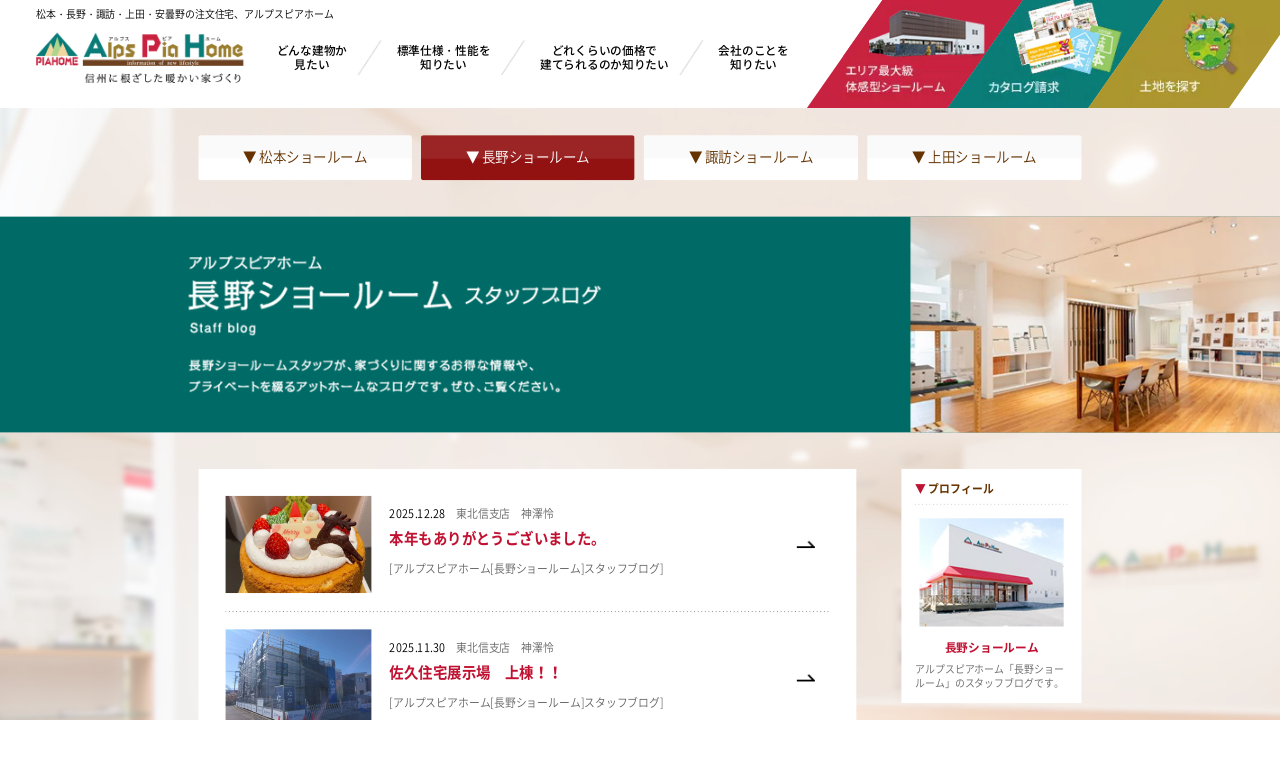

--- FILE ---
content_type: text/html; charset=UTF-8
request_url: https://www.a-p-h.co.jp/blog/nagano/?store_code=2&cate=38
body_size: 10471
content:
<!DOCTYPE html>
<html lang="ja">
<head>
<meta charset="utf-8">
<!-- Google Tag Manager -->
<script>(function(w,d,s,l,i){w[l]=w[l]||[];w[l].push({'gtm.start':
new Date().getTime(),event:'gtm.js'});var f=d.getElementsByTagName(s)[0],
j=d.createElement(s),dl=l!='dataLayer'?'&l='+l:'';j.async=true;j.src=
'https://www.googletagmanager.com/gtm.js?id='+i+dl;f.parentNode.insertBefore(j,f);
})(window,document,'script','dataLayer','GTM-NXWDNRL');</script>
<!-- End Google Tag Manager -->

<!-- Google Tag Manager -->
<script>(function(w,d,s,l,i){w[l]=w[l]||[];w[l].push({'gtm.start':
new Date().getTime(),event:'gtm.js'});var f=d.getElementsByTagName(s)[0],
j=d.createElement(s),dl=l!='dataLayer'?'&l='+l:'';j.async=true;j.src=
'https://www.googletagmanager.com/gtm.js?id='+i+dl;f.parentNode.insertBefore(j,f);
})(window,document,'script','dataLayer','GTM-NK96NXT');</script>
<!-- End Google Tag Manager -->
<link rel="canonical" href="https://www.a-p-h.co.jp/blog/nagano/">
<title>アルプスピアホーム[長野ショールーム]スタッフブログ｜アルプスピアホーム｜松本・長野・諏訪・上田の新築注文住宅・工務店</title>
<meta name="keywords" content="">
<meta name="description" content="">
<meta name="viewport" content="width=device-width"/>
<link rel="stylesheet" href="https://www.a-p-h.co.jp/blog/nagano/wp-content/themes/a-p-h/style.css?250307" type="text/css"/>
<link rel="stylesheet" href="https://www.a-p-h.co.jp/blog/nagano/wp-content/themes/a-p-h/css/editor_reset.css" type="text/css"/>
<script type="text/javascript" src="https://www.a-p-h.co.jp/blog/nagano/wp-content/themes/a-p-h/scripts/jquery2.js"></script>
<script type="text/javascript" src="https://www.a-p-h.co.jp/blog/nagano/wp-content/themes/a-p-h/scripts/common.js?21033102"></script>
<link rel="stylesheet" href="https://www.a-p-h.co.jp/blog/nagano/wp-content/themes/a-p-h/css/swiper.min.css" type="text/css"/>
<script type="text/javascript" src="https://www.a-p-h.co.jp/blog/nagano/wp-content/themes/a-p-h/scripts/swiper.min.js"></script>
<script type="text/javascript" src="https://www.a-p-h.co.jp/blog/nagano/wp-content/themes/a-p-h/scripts/pnkz.js"></script>
<script type="text/javascript" src="https://www.a-p-h.co.jp/blog/nagano/wp-content/themes/a-p-h/scripts/next_load.js"></script>
<script type="text/javascript" src="https://www.a-p-h.co.jp/blog/nagano/wp-content/themes/a-p-h/scripts/index.js"></script>
<!--lazyload-->
<script type="text/javascript" src="https://www.a-p-h.co.jp/blog/nagano/wp-content/themes/a-p-h/scripts/lazyload/lazysizes.min.js"></script>
<script src="https://www.a-p-h.co.jp/blog/nagano/wp-content/themes/a-p-h/scripts/common_scale.js"></script>

</head>
<style type="text/css">
.imgMainColor {
    background-color :#006b66;
}

</style>
<body class="home blog custom-background" id="top">

<!-- Google Tag Manager (noscript) -->
<noscript><iframe src="https://www.googletagmanager.com/ns.html?id=GTM-NXWDNRL"
height="0" width="0" style="display:none;visibility:hidden"></iframe></noscript>
<!-- End Google Tag Manager (noscript) --><!-- Google Tag Manager (noscript) -->

<noscript><iframe src="https://www.googletagmanager.com/ns.html?id=GTM-NK96NXT"
height="0" width="0" style="display:none;visibility:hidden"></iframe></noscript>
<!-- End Google Tag Manager (noscript) -->
<nav id="fNavi">
	<ul class="boxList">
		<li>
			<a href="http://www.a-p-h.co.jp/reserve/">
				<div class="img">
					<img data-src="https://www.a-p-h.co.jp/blog/nagano/wp-content/themes/a-p-h/img/common/fNavi01_1Sp.png?240410" src="https://www.a-p-h.co.jp/blog/nagano/wp-content/themes/a-p-h/img/common/tp.gif" width="75" height="39" alt="" class="imgSp img1">
                    <img data-src="https://www.a-p-h.co.jp/blog/nagano/wp-content/themes/a-p-h/img/common/fNavi01_1.png?240410" src="https://www.a-p-h.co.jp/blog/nagano/wp-content/themes/a-p-h/img/common/tp.gif" width="320" height="89" alt="" class="imgPc img1">
				</div>
				<p class="txt spOnly">WEB来場予約</p>
                <div class="iconbox spOnly">
                    <img data-src="https://www.a-p-h.co.jp/blog/nagano/wp-content/themes/a-p-h/img/common/fNavi01_2Sp.png" src="https://www.a-p-h.co.jp/blog/nagano/wp-content/themes/a-p-h/img/common/tp.gif" width="14" height="13" alt="" class="imgSp">
                </div>
			</a>
		</li>
		<li>
			<a href="http://www.a-p-h.co.jp/event/">
				<div class="img">
					<img data-src="https://www.a-p-h.co.jp/blog/nagano/wp-content/themes/a-p-h/img/common/fNavi02_1Sp.png" src="https://www.a-p-h.co.jp/blog/nagano/wp-content/themes/a-p-h/img/common/tp.gif" width="53" height="44" alt="" class="imgSp img1">
                    <img data-src="https://www.a-p-h.co.jp/blog/nagano/wp-content/themes/a-p-h/img/common/fNavi02_1.png" src="https://www.a-p-h.co.jp/blog/nagano/wp-content/themes/a-p-h/img/common/tp.gif" width="256" height="100" alt="" class="imgPc img1">
				</div>
				<p class="txt spOnly">イベント情報</p>
                <div class="iconbox spOnly">
                    <img data-src="https://www.a-p-h.co.jp/blog/nagano/wp-content/themes/a-p-h/img/common/fNavi02_2Sp.png" src="https://www.a-p-h.co.jp/blog/nagano/wp-content/themes/a-p-h/img/common/tp.gif" width="14" height="13" alt="" class="imgSp">
                </div>
			</a>
		</li>
		<li>
			<a href="http://www.a-p-h.co.jp/contact/">
				<div class="img">
					<img data-src="https://www.a-p-h.co.jp/blog/nagano/wp-content/themes/a-p-h/img/common_bnr/contact/123_98.png?251022" src="https://www.a-p-h.co.jp/blog/nagano/wp-content/themes/a-p-h/img/common/tp.gif" width="62" height="49" alt="" class="imgSp img2">
                    <img data-src="https://www.a-p-h.co.jp/blog/nagano/wp-content/themes/a-p-h/img/common_bnr/contact/347_110.png?251022" src="https://www.a-p-h.co.jp/blog/nagano/wp-content/themes/a-p-h/img/common/tp.gif" width="347" height="110" alt="" class="imgPc img1">
				</div>
				<p class="txt spOnly"><span class="spNone">お問い合わせ・</span>資料請求</p>
                <div class="iconbox spOnly">
                    <img data-src="https://www.a-p-h.co.jp/blog/nagano/wp-content/themes/a-p-h/img/common/fNavi03_2Sp.png" src="https://www.a-p-h.co.jp/blog/nagano/wp-content/themes/a-p-h/img/common/tp.gif" width="14" height="13" alt="" class="imgSp">
                </div>
			</a>
		</li>
		<li class="spOnly">
			<a href="javascript:void(0);" class="btnPopup" data-popup="tel">
				<div class="img"><img data-src="https://www.a-p-h.co.jp/blog/nagano/wp-content/themes/a-p-h/img/common/fNavi04_1Sp.png" src="https://www.a-p-h.co.jp/blog/nagano/wp-content/themes/a-p-h/img/common/tp.gif" width="40" height="37" alt="" class="img1 imgSp"></div>
				<p class="txt">電話する</p>
                <div class="iconbox spOnly">
                    <img data-src="https://www.a-p-h.co.jp/blog/nagano/wp-content/themes/a-p-h/img/common/fNavi04_2Sp.png" src="https://www.a-p-h.co.jp/blog/nagano/wp-content/themes/a-p-h/img/common/tp.gif" width="14" height="13" alt="" class="imgSp">
                </div>
			</a>
		</li>
	</ul><!--/boxList-->
</nav><!--/fNavi--> 
<div id="container">
	<div class="spMenu" id="spMenu">
        <div class="topbox">
            <a href="https://www.aph-group.jp/" class="imgbtn" target="_blank"><img src="https://www.a-p-h.co.jp/blog/nagano/wp-content/themes/a-p-h/img/common/imgSptop01.jpg" width="375" height="75" alt="アルプスピアホーム　コーポレートサイト" class="imgR"></a>
            <div class="box">
                <a href="https://www.alpspiahome-recruit.jp/students/" class="imgbtn1" target="_blank"><img src="https://www.a-p-h.co.jp/blog/nagano/wp-content/themes/a-p-h/img/common/imgSptop02.jpg" width="175" height="75" alt="新卒採用" class="imgR"></a>
                <a href="https://www.alpspiahome-recruit.jp/career/" class="imgbtn2" target="_blank"><img src="https://www.a-p-h.co.jp/blog/nagano/wp-content/themes/a-p-h/img/common/imgSptop03.jpg" width="175" height="75" alt="キャリア採用" class="imgR"></a>
            </div>
            <div class="box box1">
                <a href="http://www.a-p-h.co.jp/reserve/" class="imgbtn1" target="_blank"><img src="https://www.a-p-h.co.jp/blog/nagano/wp-content/themes/a-p-h/img/common/imgSptop04.jpg?240410" width="175" height="75" alt="来場予約" class="imgR"></a>
                <a href="http://www.a-p-h.co.jp/contact/" class="imgbtn2" target="_blank"><img src="https://www.a-p-h.co.jp/blog/nagano/wp-content/themes/a-p-h/img/common_bnr/contact/350_150.jpg" width="175" height="75" alt="キャリア採用" class="imgR"></a>
            </div>
			<div class="box box1">
				<a href="https://www.instagram.com/alps.pia.home/" target="_blank" class="sns"><img src="https://www.a-p-h.co.jp/blog/nagano/wp-content/themes/a-p-h/img/common/bnrSns.jpg"  width="345" height="74" alt="Instgram" class="imgR lazyloaded"></a>
			</div>
        </div>
		<div class="listRe">
			<ul class="btnList">
				<li class="nav"><a href="http://www.a-p-h.co.jp/" class="btnIn">TOP</a></li>
				<li class="nav"><a href="http://www.a-p-h.co.jp/news/" class="btnIn">新着情報・イベントレポート</a></li>
				<li class="nav"><a href="http://www.a-p-h.co.jp/event/" class="btnIn">イベント情報</a></li>
				<li class="nav"><a href="http://www.a-p-h.co.jp/gallery/" class="btnIn">施工事例・お客様の声</a></li>
				<li class="nav"><a href="http://www.a-p-h.co.jp/works/" class="btnIn">施工ギャラリー</a></li>
				<li class="nav"><a href="http://www.a-p-h.co.jp/lineup/" class="btnIn">コンセプトプラン</a></li>
				<li class="nav"><a href="http://www.a-p-h.co.jp/plan/" class="btnIn">限定プラン50選</a></li>
                <li class="nav"><a href="http://www.a-p-h.co.jp/style_lineup/" class="btnIn">暮らし方提案ラインナップ</a></li>
				<li class="nav"><a href="http://www.a-p-h.co.jp/housemaking/details01.html" class="btnIn">適正な価格×高品質な家</a></li>
				<li class="nav"><a href="http://www.a-p-h.co.jp/housemaking/details02.html" class="btnIn">標準仕様万全装備</a></li>
				<li class="nav"><a href="http://www.a-p-h.co.jp/housemaking/details03.html" class="btnIn">高断熱・高気密・高耐久&nbsp;4つの柱</a></li>
				<li class="nav"><a href="http://www.a-p-h.co.jp/plan/" class="btnIn">完全自由設計のプラン・デザイン</a></li>
				<li class="nav"><a href="http://www.a-p-h.co.jp/housemaking/details03.html#after" class="btnIn">一生涯安心の長期保証アフターサポート</a></li>
				<li class="nav"><a href="http://www.a-p-h.co.jp/showroom/" class="btnIn">ショールーム</a></li>
				<li class="nav"><a href="http://www.a-p-h.co.jp/modelhouse/" class="btnIn">モデルハウス</a></li>
                <li class="nav"><a href="http://www.a-p-h.co.jp/labo/" class="btnIn">長野マイホームラボ</a></li>
                <!-- <li class="nav"><a href="https://www.a-p-h.co.jp/renewal/reform_gallery/">アルプスピアのリフォーム</a></li> -->
				<li class="nav"><a href="http://www.a-p-h.co.jp/reserve/" class="btnIn">来場予約</a></li>
				<li class="nav"><a href="http://www.a-p-h.co.jp/contact/" class="btnIn">お問い合わせ・資料請求</a></li>
				<li class="nav"><a href="http://www.a-p-h.co.jp/member/" class="btnIn">会員登録</a></li>
				<li class="nav"><a href="http://www.a-p-h.co.jp/login/" class="btnIn">ログイン</a></li>
				<li class="nav"><a href="http://www.a-p-h.co.jp/company/" class="btnIn">会社概要</a></li>
				<li class="nav"><a href="http://www.a-p-h.co.jp/staff/" class="btnIn">スタッフ紹介</a></li>
				<li class="nav"><a href="http://www.a-p-h.co.jp/column/" class="btnIn">コラム・ブログ</a></li>
				<li class="nav"><a href="http://www.a-p-h.co.jp/company/#history" class="btnIn">歴史・実績</a></li>
				<li class="nav"><a href="http://www.a-p-h.co.jp/column/?category=3" class="btnIn">アルプスピアホームの取り組み</a></li>
				<li class="nav"><a href="http://www.a-p-h.co.jp/column/?category=4" class="btnIn">メディア掲載実績</a></li>
				<li class="nav"><a href="http://www.a-p-h.co.jp/sitemap/" class="btnIn">サイトマップ</a></li>
				<li class="nav"><a href="http://www.a-p-h.co.jp/privacy/" class="btnIn">個人情報保護方針</a></li>
			</ul>
		</div>
		<div class="btnCloseNav"><img data-src="https://www.a-p-h.co.jp/blog/nagano/wp-content/themes/a-p-h/img/common/btnClose.png" src="https://www.a-p-h.co.jp/blog/nagano/wp-content/themes/a-p-h/img/common/tp.gif" alt="CLOSE" width="69" height="16"></div>
	</div><!--/spMenu-->
	<header id="header">
	    <div class="wrapBox">
			<p class="titHeader">松本・長野・諏訪・上田・安曇野の注文住宅<br class="brSp"><span class="spNone">、</span>アルプスピアホーム</p>
			<div class="boxList">
				<a href="http://www.a-p-h.co.jp/" class="logo no_ro"><img data-src="https://www.a-p-h.co.jp/blog/nagano/wp-content/themes/a-p-h/img/common/logoHeader.png" src="https://www.a-p-h.co.jp/blog/nagano/wp-content/themes/a-p-h/img/common/tp.gif" alt="アルプスピアホーム AlpsPiaHome" width="230" height="56" class="imgR"></a>
				<ul class="btnList spNone">
					<li class="btn"><a href="http://www.a-p-h.co.jp/gallery/" class="btnIn">どんな建物か<br>見たい</a></li>
					<li class="btn"><a href="http://www.a-p-h.co.jp/housemaking/details02.html" class="btnIn">標準仕様・性能を<br>知りたい</a></li>
					<li class="btn"><a href="http://www.a-p-h.co.jp/housemaking/details01.html" class="btnIn">どれくらいの価格で<br>建てられるのか知りたい</a></li>
					<li class="btn"><a href="http://www.a-p-h.co.jp/company/" class="btnIn">会社のことを<br>知りたい</a></li>
				</ul>
			</div>
			<div class="btnRight spNone">
				<ul class="imgLinkList ro">
					<li class="linkItem">
						<a href="http://www.a-p-h.co.jp/showroom/" class="aLink">
							<img src="https://www.a-p-h.co.jp/blog/nagano/wp-content/themes/a-p-h/img/common/imgLink01.jpg" width="160" height="120" alt="エリア最大級体感型ショールーム" class="imgR">
						</a>
					</li>
					<li class="linkItem">
						<a href="http://www.a-p-h.co.jp/contact/" class="aLink">
							<img src="https://www.a-p-h.co.jp/blog/nagano/wp-content/themes/a-p-h/img/common_bnr/contact/160_120.jpg?251022" width="160" height="120" alt="カタログ請求" class="imgR">
						</a>
					</li>
					<li class="linkItem">
						<a href="https://www.tochi-johokan.jp/" class="aLink" target="_blank">
							<img src="https://www.a-p-h.co.jp/blog/nagano/wp-content/themes/a-p-h/img/common/imgLink03.jpg" width="160" height="120" alt="土地を探す" class="imgR">
						</a>
					</li>
				</ul>
			</div>
		</div>
		<div id="sideOpen" class="btnMenu spOnly">
			<div class="boxMenu">
				<span></span>
				<span></span>
				<span></span>
				<p class="txtMenu fRobot">MENU</p>
			</div>
		</div>
	</header>

            <div id="main">



                <div id="conBlog" class="index">
                    <div class="bgCon" style="background:url(https://www.a-p-h.co.jp/blog/nagano/wp-content/uploads/sites/3/2017/12/2.長野.jpg) no-repeat top center, #FAFAFA;background-attachment: fixed;">

                        <div id="secCategory">

                            <div class="box1 cf">
                                <a href="http://www.a-p-h.co.jp/blog/matsumoto/?store_code=1" >▼ 松本ショールーム</a>
                                <a href="http://www.a-p-h.co.jp/blog/nagano/?store_code=2" class="boxOn">▼ 長野ショールーム</a>
                                <a href="http://www.a-p-h.co.jp/blog/suwa/?store_code=3" >▼ 諏訪ショールーム</a>
                                <a href="http://www.a-p-h.co.jp/blog/ueda/?store_code=4" >▼ 上田ショールーム</a>
                            </div>
                        </div>

                        <div id="mainTop">
                            <h1 class="imgMain"><img class="imgMainColor" src="https://www.a-p-h.co.jp/blog/nagano/wp-content/uploads/sites/3/2025/04/imgMain02.png" height="240" width="2024" alt="" /></h1>
                        </div>

                        <div id="blog" class="cf">
                            <div id="leftBox">
								<div class="blogBox ro">


									<div class="bgArticle">
										<a href="https://www.a-p-h.co.jp/blog/nagano/2025/12/28/%e6%9c%ac%e5%b9%b4%e3%82%82%e3%81%82%e3%82%8a%e3%81%8c%e3%81%a8%e3%81%86%e3%81%94%e3%81%96%e3%81%84%e3%81%be%e3%81%97%e3%81%9f%e3%80%82/?store_code=2">
											<div class="conArticle">
												<div class="conBox">
													<div class="imgRe">
														<div class="imgBox imgCover">
                                                        															<img src="https://www.a-p-h.co.jp/blog/nagano/wp-content/uploads/sites/3/2025/12/S__43433987-473x1024.jpg" width="162" height="108">
                                                        														</div>
													</div><!-- imgRe -->
													<div class="txtBox">
														<div class="infoBox"><span class="date">2025.12.28</span>　<span class="name">東北信支店　神澤怜</span></div>
														<div class="blogTitBox"><p class="blogTit">本年もありがとうございました。</p></div>
														<div class="categoryBox"><p class="categoryTit">[アルプスピアホーム[長野ショールーム]スタッフブログ]</p></div>
													</div><!-- txtBox -->
												</div>
											</div>
										</a>
									</div>

									<div class="bgArticle">
										<a href="https://www.a-p-h.co.jp/blog/nagano/2025/11/30/%e4%bd%90%e4%b9%85%e4%bd%8f%e5%ae%85%e5%b1%95%e7%a4%ba%e5%a0%b4%e3%80%80%e4%b8%8a%e6%a3%9f%ef%bc%81%ef%bc%81/?store_code=2">
											<div class="conArticle">
												<div class="conBox">
													<div class="imgRe">
														<div class="imgBox imgCover">
                                                        															<img src="https://www.a-p-h.co.jp/blog/nagano/wp-content/uploads/sites/3/2025/11/590000133286920780-1024x768.jpg" width="162" height="108">
                                                        														</div>
													</div><!-- imgRe -->
													<div class="txtBox">
														<div class="infoBox"><span class="date">2025.11.30</span>　<span class="name">東北信支店　神澤怜</span></div>
														<div class="blogTitBox"><p class="blogTit">佐久住宅展示場　上棟！！</p></div>
														<div class="categoryBox"><p class="categoryTit">[アルプスピアホーム[長野ショールーム]スタッフブログ]</p></div>
													</div><!-- txtBox -->
												</div>
											</div>
										</a>
									</div>

									<div class="bgArticle">
										<a href="https://www.a-p-h.co.jp/blog/nagano/2025/10/31/%e6%87%90%e3%81%8b%e3%81%97%e3%81%84/?store_code=2">
											<div class="conArticle">
												<div class="conBox">
													<div class="imgRe">
														<div class="imgBox imgCover">
                                                        															<img src="https://www.a-p-h.co.jp/blog/nagano/wp-content/uploads/sites/3/2025/10/IMG_0912.jpg" width="162" height="108">
                                                        														</div>
													</div><!-- imgRe -->
													<div class="txtBox">
														<div class="infoBox"><span class="date">2025.10.31</span>　<span class="name">東北信支店　神澤怜</span></div>
														<div class="blogTitBox"><p class="blogTit">懐かしい</p></div>
														<div class="categoryBox"><p class="categoryTit">[アルプスピアホーム[長野ショールーム]スタッフブログ]</p></div>
													</div><!-- txtBox -->
												</div>
											</div>
										</a>
									</div>

									<div class="bgArticle">
										<a href="https://www.a-p-h.co.jp/blog/nagano/2025/09/30/%e4%bd%90%e4%b9%85%e5%b9%b3%e3%81%ab%e3%81%a6%e5%b7%a5%e4%ba%8b%e7%9d%80%e5%b7%a5/?store_code=2">
											<div class="conArticle">
												<div class="conBox">
													<div class="imgRe">
														<div class="imgBox imgCover">
                                                        															<img src="https://www.a-p-h.co.jp/blog/nagano/wp-content/uploads/sites/3/2025/09/39667_0-1024x768.jpg" width="162" height="108">
                                                        														</div>
													</div><!-- imgRe -->
													<div class="txtBox">
														<div class="infoBox"><span class="date">2025.09.30</span>　<span class="name">東北信支店　神澤怜</span></div>
														<div class="blogTitBox"><p class="blogTit">佐久平にて工事着工</p></div>
														<div class="categoryBox"><p class="categoryTit">[アルプスピアホーム[長野ショールーム]スタッフブログ]</p></div>
													</div><!-- txtBox -->
												</div>
											</div>
										</a>
									</div>

									<div class="bgArticle">
										<a href="https://www.a-p-h.co.jp/blog/nagano/2025/08/23/sbc%e4%b8%8a%e7%94%b0%e3%83%8f%e3%82%a6%e3%82%b8%e3%83%b3%e3%82%b0%e3%83%91%e3%83%bc%e3%82%af%e7%a7%bb%e8%bb%a2%e3%82%b0%e3%83%a9%e3%83%b3%e3%83%89%e3%82%aa%e3%83%bc%e3%83%97%e3%83%b3%ef%bc%81/?store_code=2">
											<div class="conArticle">
												<div class="conBox">
													<div class="imgRe">
														<div class="imgBox imgCover">
                                                        															<img src="https://www.a-p-h.co.jp/blog/nagano/wp-content/uploads/sites/3/2025/08/39337_0-1024x768.jpg" width="162" height="108">
                                                        														</div>
													</div><!-- imgRe -->
													<div class="txtBox">
														<div class="infoBox"><span class="date">2025.08.23</span>　<span class="name">東北信支店　神澤怜</span></div>
														<div class="blogTitBox"><p class="blogTit">SBC上田ハウジングパーク移転グランドオープン！</p></div>
														<div class="categoryBox"><p class="categoryTit">[アルプスピアホーム[長野ショールーム]スタッフブログ]</p></div>
													</div><!-- txtBox -->
												</div>
											</div>
										</a>
									</div>

									<div class="bgArticle">
										<a href="https://www.a-p-h.co.jp/blog/nagano/2025/07/20/%e6%9d%bf%e9%87%91%e5%8a%a0%e5%b7%a5%e6%8a%80%e8%a1%93/?store_code=2">
											<div class="conArticle">
												<div class="conBox">
													<div class="imgRe">
														<div class="imgBox imgCover">
                                                        															<img src="https://www.a-p-h.co.jp/blog/nagano/wp-content/uploads/sites/3/2025/07/板金加工イメージ-768x1024.jpg" width="162" height="108">
                                                        														</div>
													</div><!-- imgRe -->
													<div class="txtBox">
														<div class="infoBox"><span class="date">2025.07.20</span>　<span class="name">東北信支店　神澤怜</span></div>
														<div class="blogTitBox"><p class="blogTit">板金加工技術</p></div>
														<div class="categoryBox"><p class="categoryTit">[アルプスピアホーム[長野ショールーム]スタッフブログ]</p></div>
													</div><!-- txtBox -->
												</div>
											</div>
										</a>
									</div>

									<div class="bgArticle">
										<a href="https://www.a-p-h.co.jp/blog/nagano/2025/06/20/%e3%83%97%e3%83%a9%e3%83%8d%e3%82%bf%e3%83%aa%e3%82%a6%e3%83%a0/?store_code=2">
											<div class="conArticle">
												<div class="conBox">
													<div class="imgRe">
														<div class="imgBox imgCover">
                                                        															<img src="https://www.a-p-h.co.jp/blog/nagano/wp-content/uploads/sites/3/2025/06/IMG_0500-1-1024x768.jpg" width="162" height="108">
                                                        														</div>
													</div><!-- imgRe -->
													<div class="txtBox">
														<div class="infoBox"><span class="date">2025.06.20</span>　<span class="name">東北信支店　神澤怜</span></div>
														<div class="blogTitBox"><p class="blogTit">プラネタリウム</p></div>
														<div class="categoryBox"><p class="categoryTit">[アルプスピアホーム[長野ショールーム]スタッフブログ]</p></div>
													</div><!-- txtBox -->
												</div>
											</div>
										</a>
									</div>

									<div class="bgArticle">
										<a href="https://www.a-p-h.co.jp/blog/nagano/2025/05/20/%e3%81%b1%e3%82%93%e3%81%a9%e3%82%8d%e3%81%bc%e3%81%86/?store_code=2">
											<div class="conArticle">
												<div class="conBox">
													<div class="imgRe">
														<div class="imgBox imgCover">
                                                        															<img src="https://www.a-p-h.co.jp/blog/nagano/wp-content/uploads/sites/3/2025/05/IMG_0447-473x1024.jpg" width="162" height="108">
                                                        														</div>
													</div><!-- imgRe -->
													<div class="txtBox">
														<div class="infoBox"><span class="date">2025.05.20</span>　<span class="name">東北信支店　神澤怜</span></div>
														<div class="blogTitBox"><p class="blogTit">ぱんどろぼう</p></div>
														<div class="categoryBox"><p class="categoryTit">[アルプスピアホーム[長野ショールーム]スタッフブログ]</p></div>
													</div><!-- txtBox -->
												</div>
											</div>
										</a>
									</div>

									<div class="bgArticle">
										<a href="https://www.a-p-h.co.jp/blog/nagano/2025/04/29/%e5%bf%83%e6%a9%9f%e4%b8%80%e8%bb%a2/?store_code=2">
											<div class="conArticle">
												<div class="conBox">
													<div class="imgRe">
														<div class="imgBox imgCover">
                                                        																<img src="https://www.a-p-h.co.jp/blog/nagano/wp-content/themes/a-p-h/img/blog/324_216.jpg" width="162" height="108">
																												</div>
													</div><!-- imgRe -->
													<div class="txtBox">
														<div class="infoBox"><span class="date">2025.04.29</span>　<span class="name">東北信支店　神澤怜</span></div>
														<div class="blogTitBox"><p class="blogTit">心機一転</p></div>
														<div class="categoryBox"><p class="categoryTit">[アルプスピアホーム[長野ショールーム]スタッフブログ]</p></div>
													</div><!-- txtBox -->
												</div>
											</div>
										</a>
									</div>

									<div class="bgArticle">
										<a href="https://www.a-p-h.co.jp/blog/nagano/2025/03/31/%e5%b0%91%e3%81%97%e3%81%a7%e3%82%82/?store_code=2">
											<div class="conArticle">
												<div class="conBox">
													<div class="imgRe">
														<div class="imgBox imgCover">
                                                        															<img src="https://www.a-p-h.co.jp/blog/nagano/wp-content/uploads/sites/3/2025/03/S__38526980-768x1024.jpg" width="162" height="108">
                                                        														</div>
													</div><!-- imgRe -->
													<div class="txtBox">
														<div class="infoBox"><span class="date">2025.03.31</span>　<span class="name">東北信支店　神澤怜</span></div>
														<div class="blogTitBox"><p class="blogTit">少しでも</p></div>
														<div class="categoryBox"><p class="categoryTit">[アルプスピアホーム[長野ショールーム]スタッフブログ]</p></div>
													</div><!-- txtBox -->
												</div>
											</div>
										</a>
									</div>

</div>
<!-- ページャー -->
 <div class="numBox spNone "><a class="numOn">1</a><a href="https://www.a-p-h.co.jp/blog/nagano/page/2/?store_code=2&#038;cate=38">2</a><a href="https://www.a-p-h.co.jp/blog/nagano/page/2/?store_code=2&#038;cate=38">&#62;</a></div>	<!-- <div class="numBox spNone">
		<a href="#">&#60;</a>
		<a href="#" class="numOn">1</a>
		<a href="#">2</a>
		<a href="#">3</a>
		<a href="#">4</a>
		<a href="#">5</a>
		<a href="#">6</a>
		<a href="#">7</a>
		<a href="#">8</a>
		<a href="#">9</a>
		<a href="#">10</a>
		<a href="#">&#62;</a>
	</div>

	<div class="numBox spOnly">
		<a href="#">&#60;</a>
		<a href="#" class="numOn">1</a>
		<a href="#">2</a>
		<a href="#">3</a>
		<a href="#">4</a>
		<a href="#">5</a>
		<a href="#">&#62;</a>
	</div> -->
<!-- /ページャー -->
                        </div>
<div id="rightBox">
    <div class="secProf">
        <div class="con">
            <h3 class="titProf fBold"><span class="txt1">▼</span> プロフィール</h3>
            <div class="img1"><img src="https://www.a-p-h.co.jp/blog/nagano/wp-content/themes/a-p-h/img/sample/img160_120_01.jpg" width="160" height="120"></div>
            <div class="tit1 fBold">
長野ショールーム            </div>
            <div class="txt2">
アルプスピアホーム「長野ショールーム」のスタッフブログです。            </div>
        </div>
    </div>
    <div class="secNew">
        <div class="con">
            <h2 class="titNew fBold"><span class="txt1">▼</span> 最新記事</h2>
                <div class="txtBox">
                    <a href="https://www.a-p-h.co.jp/blog/nagano/2026/01/26/%e5%a4%a7%e5%88%87%e3%81%aa%e5%8f%8b%e4%ba%ba%f0%9f%92%90/?store_code=2">大切な友人💐</a>
                    <div class="txtDays fVerdana">2026.01.26</div>
                </div>
                <div class="txtBox">
                    <a href="https://www.a-p-h.co.jp/blog/nagano/2026/01/25/%e5%a3%b0%e3%81%af%e5%81%a5%e5%9c%a8%e3%81%a7%e3%81%97%e3%81%9f%ef%bc%81/?store_code=2">声は健在でした！</a>
                    <div class="txtDays fVerdana">2026.01.25</div>
                </div>
                <div class="txtBox">
                    <a href="https://www.a-p-h.co.jp/blog/nagano/2026/01/22/%e3%82%b0%e3%83%a9%e3%83%b3%e3%83%94%e3%83%b3%e3%82%b0%ef%bc%81/?store_code=2">グランピング！</a>
                    <div class="txtDays fVerdana">2026.01.22</div>
                </div>
                <div class="txtBox">
                    <a href="https://www.a-p-h.co.jp/blog/nagano/2026/01/19/%e6%9c%ac%e5%b9%b4%e3%82%82%e5%ae%9c%e3%81%97%e3%81%8f%e3%81%8a%e9%a1%98%e3%81%84%e8%87%b4%e3%81%97%e3%81%be%e3%81%99/?store_code=2">本年も宜しくお願い致します</a>
                    <div class="txtDays fVerdana">2026.01.19</div>
                </div>
                <div class="txtBox">
                    <a href="https://www.a-p-h.co.jp/blog/nagano/2026/01/18/%e6%9c%80%e8%bf%91%e6%b3%a8%e7%9b%ae%e3%81%97%e3%81%a6%e3%81%84%e3%82%8b%e8%8a%b8%e4%ba%ba%e3%81%95%e3%82%93%e3%80%80%e3%81%94%e7%b4%b9%e4%bb%8b%e7%b7%a8%e3%80%80part3/?store_code=2">最近注目している芸人さん　ご紹介編　part3</a>
                    <div class="txtDays fVerdana">2026.01.18</div>
                </div>
        </div>
    </div>
    <div class="secCategory">
        <div class="con">
            <h2 class="titCategory fBold"><span class="txt1">▼</span> カテゴリ</h2>
            <ul class="box1">
                <li class="txt1">
                    <a href="?store_code=2&cate=1">
                        未分類                    </a>(420)
                </li>
                <li class="txt1">
                    <a href="?store_code=2&cate=55">
                        東北信支店　保倉 然                    </a>(35)
                </li>
                <li class="txt1">
                    <a href="?store_code=2&cate=50">
                        東北信支店　土屋 義明                    </a>(34)
                </li>
                <li class="txt1">
                    <a href="?store_code=2&cate=44">
                        東北信支店　坂本 かなた                    </a>(53)
                </li>
                <li class="txt1">
                    <a href="?store_code=2&cate=49">
                        東北信支店　寺澤 悠斗                    </a>(34)
                </li>
                <li class="txt1">
                    <a href="?store_code=2&cate=4">
                        東北信支店　小池 史                    </a>(92)
                </li>
                <li class="txt1">
                    <a href="?store_code=2&cate=36">
                        東北信支店　小田 聡                    </a>(63)
                </li>
                <li class="txt1">
                    <a href="?store_code=2&cate=65">
                        東北信支店　岩崎 晃                    </a>(7)
                </li>
                <li class="txt1">
                    <a href="?store_code=2&cate=62">
                        東北信支店　岸田英明                    </a>(14)
                </li>
                <li class="txt1">
                    <a href="?store_code=2&cate=5">
                        東北信支店　春原　基希                    </a>(76)
                </li>
                <li class="txt1">
                    <a href="?store_code=2&cate=26">
                        東北信支店　標 正輝                    </a>(73)
                </li>
                <li class="txt1">
                    <a href="?store_code=2&cate=38">
                        東北信支店　神澤怜                    </a>(69)
                </li>
                <li class="txt1">
                    <a href="?store_code=2&cate=60">
                        東北信支店　西優菜                    </a>(27)
                </li>
                <li class="txt1">
                    <a href="?store_code=2&cate=18">
                        東北信支店　金井 優樹                    </a>(62)
                </li>
                <li class="txt1">
                    <a href="?store_code=2&cate=59">
                        長野店　久保園　陽介                    </a>(15)
                </li>
                <li class="txt1">
                    <a href="?store_code=2&cate=22">
                        長野店　吉田 正和                    </a>(87)
                </li>
                <li class="txt1">
                    <a href="?store_code=2&cate=56">
                        長野店　夏目 優大                    </a>(21)
                </li>
                <li class="txt1">
                    <a href="?store_code=2&cate=47">
                        長野店　寺澤 直人                    </a>(38)
                </li>
                <li class="txt1">
                    <a href="?store_code=2&cate=2">
                        長野店　小池 克英                    </a>(64)
                </li>
                <li class="txt1">
                    <a href="?store_code=2&cate=63">
                        長野店　山石 和也                    </a>(13)
                </li>
                <li class="txt1">
                    <a href="?store_code=2&cate=57">
                        長野店　春日 燕蓉                    </a>(6)
                </li>
                <li class="txt1">
                    <a href="?store_code=2&cate=37">
                        長野店　田中光                    </a>(32)
                </li>
                <li class="txt1">
                    <a href="?store_code=2&cate=58">
                        長野店　緑川 裕子                    </a>(24)
                </li>
                <li class="txt1">
                    <a href="?store_code=2&cate=48">
                        長野店　西澤 爽世                    </a>(38)
                </li>
                <li class="txt1">
                    <a href="?store_code=2&cate=61">
                        長野店　轟麻衣                    </a>(16)
                </li>
                <li class="txt1">
                    <a href="?store_code=2&cate=21">
                        鳥羽 毅                    </a>(48)
                </li>
            </ul>
        </div>
    </div>
    <div class="secArchive">
        <div class="con">
            <h2 class="titArchive fBold"><span class="txt1">▼</span> アーカイブ</h2>
            <select name="archive-dropdown" onChange='document.location.href=this.options[this.selectedIndex].value;'>
                <option value="">月を選択</option>
                	<option value='https://www.a-p-h.co.jp/blog/nagano/2026/01/?store_code=2'> 2026年1月 &nbsp;(8)</option>
	<option value='https://www.a-p-h.co.jp/blog/nagano/2025/12/?store_code=2'> 2025年12月 &nbsp;(22)</option>
	<option value='https://www.a-p-h.co.jp/blog/nagano/2025/11/?store_code=2'> 2025年11月 &nbsp;(17)</option>
	<option value='https://www.a-p-h.co.jp/blog/nagano/2025/10/?store_code=2'> 2025年10月 &nbsp;(18)</option>
	<option value='https://www.a-p-h.co.jp/blog/nagano/2025/09/?store_code=2'> 2025年9月 &nbsp;(21)</option>
	<option value='https://www.a-p-h.co.jp/blog/nagano/2025/08/?store_code=2'> 2025年8月 &nbsp;(24)</option>
	<option value='https://www.a-p-h.co.jp/blog/nagano/2025/07/?store_code=2'> 2025年7月 &nbsp;(23)</option>
	<option value='https://www.a-p-h.co.jp/blog/nagano/2025/06/?store_code=2'> 2025年6月 &nbsp;(21)</option>
	<option value='https://www.a-p-h.co.jp/blog/nagano/2025/05/?store_code=2'> 2025年5月 &nbsp;(23)</option>
	<option value='https://www.a-p-h.co.jp/blog/nagano/2025/04/?store_code=2'> 2025年4月 &nbsp;(21)</option>
	<option value='https://www.a-p-h.co.jp/blog/nagano/2025/03/?store_code=2'> 2025年3月 &nbsp;(21)</option>
	<option value='https://www.a-p-h.co.jp/blog/nagano/2025/02/?store_code=2'> 2025年2月 &nbsp;(22)</option>
	<option value='https://www.a-p-h.co.jp/blog/nagano/2025/01/?store_code=2'> 2025年1月 &nbsp;(24)</option>
	<option value='https://www.a-p-h.co.jp/blog/nagano/2024/12/?store_code=2'> 2024年12月 &nbsp;(22)</option>
	<option value='https://www.a-p-h.co.jp/blog/nagano/2024/11/?store_code=2'> 2024年11月 &nbsp;(23)</option>
	<option value='https://www.a-p-h.co.jp/blog/nagano/2024/10/?store_code=2'> 2024年10月 &nbsp;(21)</option>
	<option value='https://www.a-p-h.co.jp/blog/nagano/2024/09/?store_code=2'> 2024年9月 &nbsp;(22)</option>
	<option value='https://www.a-p-h.co.jp/blog/nagano/2024/08/?store_code=2'> 2024年8月 &nbsp;(19)</option>
	<option value='https://www.a-p-h.co.jp/blog/nagano/2024/07/?store_code=2'> 2024年7月 &nbsp;(21)</option>
	<option value='https://www.a-p-h.co.jp/blog/nagano/2024/06/?store_code=2'> 2024年6月 &nbsp;(19)</option>
	<option value='https://www.a-p-h.co.jp/blog/nagano/2024/05/?store_code=2'> 2024年5月 &nbsp;(18)</option>
	<option value='https://www.a-p-h.co.jp/blog/nagano/2024/04/?store_code=2'> 2024年4月 &nbsp;(20)</option>
	<option value='https://www.a-p-h.co.jp/blog/nagano/2024/03/?store_code=2'> 2024年3月 &nbsp;(21)</option>
	<option value='https://www.a-p-h.co.jp/blog/nagano/2024/02/?store_code=2'> 2024年2月 &nbsp;(21)</option>
	<option value='https://www.a-p-h.co.jp/blog/nagano/2024/01/?store_code=2'> 2024年1月 &nbsp;(20)</option>
	<option value='https://www.a-p-h.co.jp/blog/nagano/2023/12/?store_code=2'> 2023年12月 &nbsp;(18)</option>
	<option value='https://www.a-p-h.co.jp/blog/nagano/2023/11/?store_code=2'> 2023年11月 &nbsp;(18)</option>
	<option value='https://www.a-p-h.co.jp/blog/nagano/2023/10/?store_code=2'> 2023年10月 &nbsp;(18)</option>
	<option value='https://www.a-p-h.co.jp/blog/nagano/2023/09/?store_code=2'> 2023年9月 &nbsp;(18)</option>
	<option value='https://www.a-p-h.co.jp/blog/nagano/2023/08/?store_code=2'> 2023年8月 &nbsp;(17)</option>
	<option value='https://www.a-p-h.co.jp/blog/nagano/2023/07/?store_code=2'> 2023年7月 &nbsp;(17)</option>
	<option value='https://www.a-p-h.co.jp/blog/nagano/2023/06/?store_code=2'> 2023年6月 &nbsp;(16)</option>
	<option value='https://www.a-p-h.co.jp/blog/nagano/2023/05/?store_code=2'> 2023年5月 &nbsp;(16)</option>
	<option value='https://www.a-p-h.co.jp/blog/nagano/2023/04/?store_code=2'> 2023年4月 &nbsp;(15)</option>
	<option value='https://www.a-p-h.co.jp/blog/nagano/2023/03/?store_code=2'> 2023年3月 &nbsp;(15)</option>
	<option value='https://www.a-p-h.co.jp/blog/nagano/2023/02/?store_code=2'> 2023年2月 &nbsp;(13)</option>
	<option value='https://www.a-p-h.co.jp/blog/nagano/2023/01/?store_code=2'> 2023年1月 &nbsp;(12)</option>
	<option value='https://www.a-p-h.co.jp/blog/nagano/2022/12/?store_code=2'> 2022年12月 &nbsp;(14)</option>
	<option value='https://www.a-p-h.co.jp/blog/nagano/2022/11/?store_code=2'> 2022年11月 &nbsp;(10)</option>
	<option value='https://www.a-p-h.co.jp/blog/nagano/2022/10/?store_code=2'> 2022年10月 &nbsp;(15)</option>
	<option value='https://www.a-p-h.co.jp/blog/nagano/2022/09/?store_code=2'> 2022年9月 &nbsp;(14)</option>
	<option value='https://www.a-p-h.co.jp/blog/nagano/2022/08/?store_code=2'> 2022年8月 &nbsp;(14)</option>
	<option value='https://www.a-p-h.co.jp/blog/nagano/2022/07/?store_code=2'> 2022年7月 &nbsp;(17)</option>
	<option value='https://www.a-p-h.co.jp/blog/nagano/2022/06/?store_code=2'> 2022年6月 &nbsp;(17)</option>
	<option value='https://www.a-p-h.co.jp/blog/nagano/2022/05/?store_code=2'> 2022年5月 &nbsp;(17)</option>
	<option value='https://www.a-p-h.co.jp/blog/nagano/2022/04/?store_code=2'> 2022年4月 &nbsp;(17)</option>
	<option value='https://www.a-p-h.co.jp/blog/nagano/2022/03/?store_code=2'> 2022年3月 &nbsp;(17)</option>
	<option value='https://www.a-p-h.co.jp/blog/nagano/2022/02/?store_code=2'> 2022年2月 &nbsp;(15)</option>
	<option value='https://www.a-p-h.co.jp/blog/nagano/2022/01/?store_code=2'> 2022年1月 &nbsp;(15)</option>
	<option value='https://www.a-p-h.co.jp/blog/nagano/2021/12/?store_code=2'> 2021年12月 &nbsp;(16)</option>
	<option value='https://www.a-p-h.co.jp/blog/nagano/2021/11/?store_code=2'> 2021年11月 &nbsp;(17)</option>
	<option value='https://www.a-p-h.co.jp/blog/nagano/2021/10/?store_code=2'> 2021年10月 &nbsp;(18)</option>
	<option value='https://www.a-p-h.co.jp/blog/nagano/2021/09/?store_code=2'> 2021年9月 &nbsp;(17)</option>
	<option value='https://www.a-p-h.co.jp/blog/nagano/2021/08/?store_code=2'> 2021年8月 &nbsp;(15)</option>
	<option value='https://www.a-p-h.co.jp/blog/nagano/2021/07/?store_code=2'> 2021年7月 &nbsp;(15)</option>
	<option value='https://www.a-p-h.co.jp/blog/nagano/2021/06/?store_code=2'> 2021年6月 &nbsp;(14)</option>
	<option value='https://www.a-p-h.co.jp/blog/nagano/2021/05/?store_code=2'> 2021年5月 &nbsp;(15)</option>
	<option value='https://www.a-p-h.co.jp/blog/nagano/2021/04/?store_code=2'> 2021年4月 &nbsp;(16)</option>
	<option value='https://www.a-p-h.co.jp/blog/nagano/2021/03/?store_code=2'> 2021年3月 &nbsp;(15)</option>
	<option value='https://www.a-p-h.co.jp/blog/nagano/2021/02/?store_code=2'> 2021年2月 &nbsp;(16)</option>
	<option value='https://www.a-p-h.co.jp/blog/nagano/2021/01/?store_code=2'> 2021年1月 &nbsp;(16)</option>
	<option value='https://www.a-p-h.co.jp/blog/nagano/2020/12/?store_code=2'> 2020年12月 &nbsp;(18)</option>
	<option value='https://www.a-p-h.co.jp/blog/nagano/2020/11/?store_code=2'> 2020年11月 &nbsp;(16)</option>
	<option value='https://www.a-p-h.co.jp/blog/nagano/2020/10/?store_code=2'> 2020年10月 &nbsp;(16)</option>
	<option value='https://www.a-p-h.co.jp/blog/nagano/2020/09/?store_code=2'> 2020年9月 &nbsp;(16)</option>
	<option value='https://www.a-p-h.co.jp/blog/nagano/2020/08/?store_code=2'> 2020年8月 &nbsp;(16)</option>
	<option value='https://www.a-p-h.co.jp/blog/nagano/2020/07/?store_code=2'> 2020年7月 &nbsp;(15)</option>
	<option value='https://www.a-p-h.co.jp/blog/nagano/2020/06/?store_code=2'> 2020年6月 &nbsp;(14)</option>
	<option value='https://www.a-p-h.co.jp/blog/nagano/2020/05/?store_code=2'> 2020年5月 &nbsp;(18)</option>
	<option value='https://www.a-p-h.co.jp/blog/nagano/2020/04/?store_code=2'> 2020年4月 &nbsp;(16)</option>
	<option value='https://www.a-p-h.co.jp/blog/nagano/2020/03/?store_code=2'> 2020年3月 &nbsp;(16)</option>
	<option value='https://www.a-p-h.co.jp/blog/nagano/2020/02/?store_code=2'> 2020年2月 &nbsp;(11)</option>
	<option value='https://www.a-p-h.co.jp/blog/nagano/2020/01/?store_code=2'> 2020年1月 &nbsp;(10)</option>
	<option value='https://www.a-p-h.co.jp/blog/nagano/2019/12/?store_code=2'> 2019年12月 &nbsp;(9)</option>
	<option value='https://www.a-p-h.co.jp/blog/nagano/2019/11/?store_code=2'> 2019年11月 &nbsp;(13)</option>
	<option value='https://www.a-p-h.co.jp/blog/nagano/2019/10/?store_code=2'> 2019年10月 &nbsp;(10)</option>
	<option value='https://www.a-p-h.co.jp/blog/nagano/2019/09/?store_code=2'> 2019年9月 &nbsp;(13)</option>
	<option value='https://www.a-p-h.co.jp/blog/nagano/2019/08/?store_code=2'> 2019年8月 &nbsp;(13)</option>
	<option value='https://www.a-p-h.co.jp/blog/nagano/2019/07/?store_code=2'> 2019年7月 &nbsp;(14)</option>
	<option value='https://www.a-p-h.co.jp/blog/nagano/2019/06/?store_code=2'> 2019年6月 &nbsp;(13)</option>
	<option value='https://www.a-p-h.co.jp/blog/nagano/2019/05/?store_code=2'> 2019年5月 &nbsp;(14)</option>
	<option value='https://www.a-p-h.co.jp/blog/nagano/2019/04/?store_code=2'> 2019年4月 &nbsp;(13)</option>
	<option value='https://www.a-p-h.co.jp/blog/nagano/2019/03/?store_code=2'> 2019年3月 &nbsp;(9)</option>
	<option value='https://www.a-p-h.co.jp/blog/nagano/2019/02/?store_code=2'> 2019年2月 &nbsp;(11)</option>
	<option value='https://www.a-p-h.co.jp/blog/nagano/2019/01/?store_code=2'> 2019年1月 &nbsp;(7)</option>
	<option value='https://www.a-p-h.co.jp/blog/nagano/2018/12/?store_code=2'> 2018年12月 &nbsp;(8)</option>
	<option value='https://www.a-p-h.co.jp/blog/nagano/2018/11/?store_code=2'> 2018年11月 &nbsp;(8)</option>
	<option value='https://www.a-p-h.co.jp/blog/nagano/2018/10/?store_code=2'> 2018年10月 &nbsp;(9)</option>
	<option value='https://www.a-p-h.co.jp/blog/nagano/2018/09/?store_code=2'> 2018年9月 &nbsp;(4)</option>
	<option value='https://www.a-p-h.co.jp/blog/nagano/2018/08/?store_code=2'> 2018年8月 &nbsp;(8)</option>
	<option value='https://www.a-p-h.co.jp/blog/nagano/2018/07/?store_code=2'> 2018年7月 &nbsp;(5)</option>
	<option value='https://www.a-p-h.co.jp/blog/nagano/2018/06/?store_code=2'> 2018年6月 &nbsp;(4)</option>
	<option value='https://www.a-p-h.co.jp/blog/nagano/2018/05/?store_code=2'> 2018年5月 &nbsp;(3)</option>
	<option value='https://www.a-p-h.co.jp/blog/nagano/2018/04/?store_code=2'> 2018年4月 &nbsp;(1)</option>
	<option value='https://www.a-p-h.co.jp/blog/nagano/2018/03/?store_code=2'> 2018年3月 &nbsp;(3)</option>
	<option value='https://www.a-p-h.co.jp/blog/nagano/2018/02/?store_code=2'> 2018年2月 &nbsp;(6)</option>
	<option value='https://www.a-p-h.co.jp/blog/nagano/2018/01/?store_code=2'> 2018年1月 &nbsp;(3)</option>
            </select>
        </div>
    </div>
</div>
                        </div>

                </div>


            </div><!--/main-->

<footer id="footer">
	<div class="bgFooter">
		<div class="wrapper1200">
			<a href="#top" class="btnScroll spOnly"><img data-src="https://www.a-p-h.co.jp/blog/nagano/wp-content/themes/a-p-h/img/common/btnScroll.gif" src="https://www.a-p-h.co.jp/blog/nagano/wp-content/themes/a-p-h/img/common/tp.gif" alt="" width="90" height="60" class="imgR"></a>
			<div class="sitemapList spNone">
				<div class="boxList">
					<ul class="box">
						<li class="list"><a href="http://www.a-p-h.co.jp/">HOME</a></li>
						<li class="list"><a href="http://www.a-p-h.co.jp/news/">新着情報・イベントレポート</a></li>
						<li class="list"><a href="http://www.a-p-h.co.jp/event/">イベント情報</a></li>
						<li class="list"><a href="http://www.a-p-h.co.jp/gallery/">施工事例・お客様の声</a></li>
						<li class="list"><a href="http://www.a-p-h.co.jp/works/">施工ギャラリー</a></li>
						<li class="list"><a href="http://www.a-p-h.co.jp/lineup/">コンセプトプラン</a></li>
						<li class="list"><a href="http://www.a-p-h.co.jp/plan/">限定プラン50選</a></li>
                        <li class="list"><a href="http://www.a-p-h.co.jp/style_lineup/">暮らし方提案ラインナップ</a></li>
					</ul>
					<ul class="box">
						<li class="list"><a href="http://www.a-p-h.co.jp/housemaking/details01.html">適正な価格×高品質な家</a></li>
						<li class="list"><a href="http://www.a-p-h.co.jp/housemaking/details02.html">標準仕様万全装備</a></li>
						<li class="list"><a href="http://www.a-p-h.co.jp/housemaking/details03.html">高断熱・高気密・高耐久&nbsp;4つの柱</a></li>
						<li class="list"><a href="http://www.a-p-h.co.jp/plan/">完全自由設計のプラン・デザイン</a></li>
						<li class="list"><a href="http://www.a-p-h.co.jp/housemaking/details03.html#after">一生涯安心の長期保証アフターサポート</a></li>
						<li class="list"><a href="http://www.a-p-h.co.jp/showroom/">ショールーム</a></li>
						<li class="list"><a href="http://www.a-p-h.co.jp/modelhouse/">モデルハウス</a></li>
                        <li class="list"><a href="http://www.a-p-h.co.jp/labo/">長野マイホームラボ</a></li>
                        <!-- <li class="list"><a href="https://www.a-p-h.co.jp/renewal/reform_gallery/">アルプスピアのリフォーム</a></li> -->
					</ul>
					<ul class="box">
						<li class="list"><a href="http://www.a-p-h.co.jp/reserve/">来場予約</a></li>
						<li class="list"><a href="http://www.a-p-h.co.jp/contact/">お問い合わせ・資料請求</a></li>
						<!-- if( $login == off ) -->
						<li class="list"><a href="http://www.a-p-h.co.jp/member/">プレミアムVIP会員登録</a></li>
						<li class="list"><a href="http://www.a-p-h.co.jp/login/">ログイン</a></li>
					</ul>
					<ul class="box">
						<li class="list"><a href="http://www.a-p-h.co.jp/company/">会社概要</a></li>
						<li class="list"><a href="http://www.a-p-h.co.jp/staff/">スタッフ紹介</a></li>
						<li class="list"><a href="http://www.a-p-h.co.jp/blog/matsumoto/?store_code=1">コラム・ブログ</a></li>
						<li class="list"><a href="http://www.a-p-h.co.jp/company/#history">歴史・実績</a></li>
						<li class="list"><a href="http://www.a-p-h.co.jp/column/?category=3">アルプスピアホームの取り組み</a></li>
						<li class="list"><a href="http://www.a-p-h.co.jp/column/?category=4">メディア掲載実績</a></li>
						<li class="list"><a href="http://www.a-p-h.co.jp/sitemap/">サイトマップ</a></li>
						<li class="list"><a href="http://www.a-p-h.co.jp/privacy/">個人情報保護方針</a></li>
					</ul>
				</div>
			</div><!--sitemapList-->
			<div class="boxUnder">
				<div class="leftBox">
					<a href="http://www.a-p-h.co.jp/" class="logo no_ro"><img data-src="https://www.a-p-h.co.jp/blog/nagano/wp-content/themes/a-p-h/img/common/logoFooter.png" src="https://www.a-p-h.co.jp/blog/nagano/wp-content/themes/a-p-h/img/common/tp.gif" alt="アルプスピアホーム AlpsPiaHome" width="270" height="65" class="imgR"></a>
					<p class="txtUnder">【建設業許可】長野県知事(般-6)第21007号<br>【宅地建物取引業免許】長野県知事(4)5127号 </p>
				</div>
				<div class="rightBox">
					<a href="tel:0120402527" onclick="ga('send', 'event', 'tel', 'tap', '松本ショールーム');" class="btnTel no_ro">
						<p class="txtShow"><span class="bgIn">松本ショールーム</span></p>
						<p class="txtNum fRobot">0120-40-2527</p>
					</a>
					<a href="tel:0120915020" onclick="ga('send', 'event', 'tel', 'tap', '長野ショールーム');" class="btnTel no_ro">
						<p class="txtShow"><span class="bgIn">長野ショールーム</span></p>
						<p class="txtNum fRobot">0120-91-5020</p>
					</a>
					<a href="tel:0120562527" onclick="ga('send', 'event', 'tel', 'tap', '諏訪ショールーム');" class="btnTel no_ro">
						<p class="txtShow"><span class="bgIn">諏訪ショールーム</span></p>
						<p class="txtNum fRobot">0120-56-2527</p>
					</a>
					<a href="tel:0120808500" onclick="ga('send', 'event', 'tel', 'tap', '上田ショールーム');" class="btnTel no_ro">
						<p class="txtShow"><span class="bgIn">上田ショールーム</span></p>
						<p class="txtNum fRobot">0120-80-8500</p>
					</a>
					<a href="tel:0120838500" onclick="ga('send', 'event', 'tel', 'tap', 'あづみの住宅公園');" class="btnTel no_ro">
						<p class="txtShow"><span class="bgIn">あづみの住宅公園</span></p>
						<p class="txtNum fRobot">0120-83-8500</p>
					</a>
					<a href="tel:0120900909" onclick="ga('send', 'event', 'tel', 'tap', '長野住宅公園');" class="btnTel no_ro">
						<p class="txtShow"><span class="bgIn">長野住宅公園</span></p>
						<p class="txtNum fRobot">0120-90-0909</p>
					</a>
					<p class="txtAbout">営業時間:10:00～18:00<span class="spNone">　</span><br class="brSp">定休日　火曜/水曜(祝日を除く)</p>
				</div>
			</div><!--boxUnder-->
		</div>
	</div>
	<p class="copy fRobot">Copyright &copy; Alps Pia Home All Rights Reserved.</p>
</footer>
</div><!--/contents-->
</div><!--/container-->
<div id="popup">
	<div class="overlay"><img src="https://www.a-p-h.co.jp/blog/nagano/wp-content/themes/a-p-h/img/common/tp.gif" width="1" height="1" alt=""></div>
	<div class="popupContainer">
		<div class="popupContents">
			<div class="popupMain">
				<div class="secPopup tel">
					<div class="btnClose"><img data-src="https://www.a-p-h.co.jp/blog/nagano/wp-content/themes/a-p-h/img/common/btnPopupClose2.gif" src="https://www.a-p-h.co.jp/blog/nagano/wp-content/themes/a-p-h/img/common/tp.gif" width="15" height="15" alt=""></div>
					<p class="txtTop">
						何でもお気軽にご相談・お問い合わせください
					</p>
					<ul class="boxList">
						<li>
							<div class="boxTxt">
								<p class="tit f700">松本ショールーム</p>
							</div><!--/boxTxt-->
							<a href="tel:0120402527" onclick="ga('send', 'event', 'tel', 'tap', '松本ショールーム');" class="btn fRobot f700">0120-40-2527</a>
						</li>
						<li>
							<div class="boxTxt">
								<p class="tit f700">長野ショールーム</p>
							</div><!--/boxTxt-->
							<a href="tel:0120915020" onclick="ga('send', 'event', 'tel', 'tap', '長野ショールーム');" class="btn fRobot f700">0120-91-5020</a>
						</li>
						<li>
							<div class="boxTxt">
								<p class="tit f700">諏訪ショールーム</p>
							</div><!--/boxTxt-->
							<a href="tel:0120562527" onclick="ga('send', 'event', 'tel', 'tap', '諏訪ショールーム');" class="btn fRobot f700">0120-56-2527</a>
						</li>
						<li>
							<div class="boxTxt">
								<p class="tit f700">上田ショールーム</p>
							</div><!--/boxTxt-->
							<a href="tel:0120808500" onclick="ga('send', 'event', 'tel', 'tap', '上田ショールーム');" class="btn fRobot f700">0120-80-8500</a>
						</li>
						<li>
							<div class="boxTxt">
								<p class="tit f700">あづみの住宅公園</p>
							</div><!--/boxTxt-->
							<a href="tel:0120838500" onclick="ga('send', 'event', 'tel', 'tap', 'あづみの住宅公園');" class="btn fRobot f700">0120-83-8500</a>
						</li>
						<li>
							<div class="boxTxt">
								<p class="tit f700">長野住宅公園</p>
							</div><!--/boxTxt-->
							<a href="tel:0120900909" onclick="ga('send', 'event', 'tel', 'tap', '長野住宅公園');" class="btn fRobot f700">0120-90-0909</a>
						</li>
					</ul><!--/boxList-->
					<p class="txtTap">タップで発信できます！</p>
				</div><!--/secPopup-->
			</div><!--/popupMain-->
		</div><!--/popupContents-->
	</div><!--/popupContainer-->
</div><!--/popup-->
<a href="#top" id="fBtnTop" class="btnScroll2 spNone"><img data-src="https://www.a-p-h.co.jp/blog/nagano/wp-content/themes/a-p-h/img/common/btnTop2.png" src="https://www.a-p-h.co.jp/blog/nagano/wp-content/themes/a-p-h/img/common/tp.gif" alt="" width="89" height="89" class="imgR"></a>

<!-- リマーケティング タグの Google コード -->
<script type="text/javascript">
/* <![CDATA[ */
var google_conversion_id = 927166234;
var google_custom_params = window.google_tag_params;
var google_remarketing_only = true;
/* ]]> */
</script>
<script type="text/javascript" src="//www.googleadservices.com/pagead/conversion.js">
</script>
<noscript>
<div style="display:inline;">
<img height="1" width="1" style="border-style:none;" alt="" src="//googleads.g.doubleclick.net/pagead/viewthroughconversion/927166234/?value=0&amp;guid=ON&amp;script=0"/>
</div>
</noscript>

</body>
</html>


--- FILE ---
content_type: application/x-javascript
request_url: https://www.a-p-h.co.jp/blog/nagano/wp-content/themes/a-p-h/scripts/index.js
body_size: 115
content:
$(function(){
    $('#secCategory a').click(function(){
        $("#secCategory a").removeClass("boxOn");
		$(this).addClass("boxOn");
    });
});


--- FILE ---
content_type: application/x-javascript
request_url: https://www.a-p-h.co.jp/blog/nagano/wp-content/themes/a-p-h/scripts/next_load.js
body_size: 624
content:
$(function(){
    
    
    //=================================================================
    // 追加読み込み
    //=================================================================
    $("#btnNextLoad").click(function(){
        // 読み込み画像表示
        $("#btnNextLoad").hide();
        $("#listLoading").show();
        
        var postData = {
            "start" : $(this).attr("data-number"),
            "ajax_list" : "on"
        };

        // ajaxでデータ取得
        $.ajax({
            type : "POST",
            data : postData,
        }).done(function(getData){
            
//            console.log(getData);
                
            // 取得データを表示
            $(".registData:last").after(getData["template"]);

            // 表示数を更新
            var dispNum = getData["disp_cnt"];
            $("#btnNextLoad").attr("data-number", dispNum);
            $(".dispNumCount").html(dispNum);

            // 登録されているデータをすべて取得した場合、ボタンを削除
            var endFlag = getData["end"]
            if(endFlag == true){
                $("#btnNextLoad").remove();
            }

            // 読み込み画像削除
            $("#btnNextLoad").show();
            $("#listLoading").hide();
            
            // 画像位置の調整
//            $(".imgFrame").imgFit();
        });
    });
    
    
});

